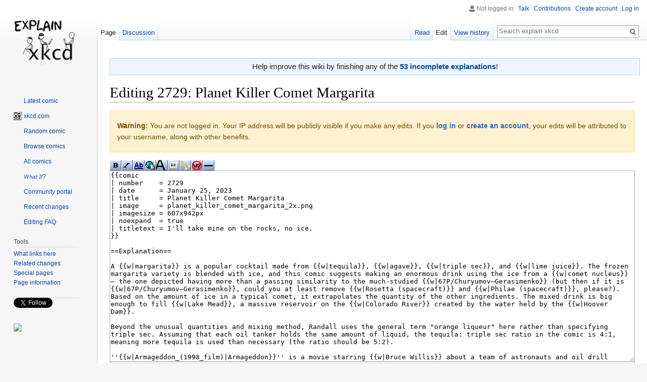

--- FILE ---
content_type: text/html; charset=UTF-8
request_url: https://explainxkcd.com/wiki/index.php?title=2729:_Planet_Killer_Comet_Margarita&action=edit
body_size: 10754
content:
<!DOCTYPE html>
<html class="client-nojs" lang="en" dir="ltr">
<head>
<meta charset="UTF-8"/>
<title>Editing 2729: Planet Killer Comet Margarita - explain xkcd</title>
<script>document.documentElement.className = document.documentElement.className.replace( /(^|\s)client-nojs(\s|$)/, "$1client-js$2" );</script>
<script>(window.RLQ=window.RLQ||[]).push(function(){mw.config.set({"wgCanonicalNamespace":"","wgCanonicalSpecialPageName":false,"wgNamespaceNumber":0,"wgPageName":"2729:_Planet_Killer_Comet_Margarita","wgTitle":"2729: Planet Killer Comet Margarita","wgCurRevisionId":371210,"wgRevisionId":0,"wgArticleId":26004,"wgIsArticle":false,"wgIsRedirect":false,"wgAction":"edit","wgUserName":null,"wgUserGroups":["*"],"wgCategories":[],"wgBreakFrames":true,"wgPageContentLanguage":"en","wgPageContentModel":"wikitext","wgSeparatorTransformTable":["",""],"wgDigitTransformTable":["",""],"wgDefaultDateFormat":"dmy","wgMonthNames":["","January","February","March","April","May","June","July","August","September","October","November","December"],"wgMonthNamesShort":["","Jan","Feb","Mar","Apr","May","Jun","Jul","Aug","Sep","Oct","Nov","Dec"],"wgRelevantPageName":"2729:_Planet_Killer_Comet_Margarita","wgRelevantArticleId":26004,"wgRequestId":"aTAkLiTdPZSVdgK8LYgjhwAAAEw","wgIsProbablyEditable":true,"wgRelevantPageIsProbablyEditable":true,"wgRestrictionEdit":[],"wgRestrictionMove":[],"wgEditMessage":"editing","wgAjaxEditStash":true});mw.loader.state({"site.styles":"ready","noscript":"ready","user.styles":"ready","user":"ready","user.options":"loading","user.tokens":"loading","mediawiki.action.edit.styles":"ready","oojs-ui-core.styles":"ready","oojs-ui.styles.indicators":"ready","oojs-ui.styles.textures":"ready","mediawiki.widgets.styles":"ready","oojs-ui.styles.icons-content":"ready","oojs-ui.styles.icons-alerts":"ready","oojs-ui.styles.icons-interactions":"ready","mediawiki.legacy.shared":"ready","mediawiki.legacy.commonPrint":"ready","mediawiki.sectionAnchor":"ready","mediawiki.skinning.interface":"ready","skins.vector.styles":"ready"});mw.loader.implement("user.options@0bhc5ha",function($,jQuery,require,module){mw.user.options.set([]);});mw.loader.implement("user.tokens@087a2n5",function ( $, jQuery, require, module ) {
mw.user.tokens.set({"editToken":"+\\","patrolToken":"+\\","watchToken":"+\\","csrfToken":"+\\"});/*@nomin*/

});mw.loader.load(["mediawiki.action.edit","mediawiki.toolbar","mediawiki.action.edit.editWarning","ext.math.editbutton.enabler","mediawiki.action.edit.collapsibleFooter","site","mediawiki.page.startup","mediawiki.user","mediawiki.hidpi","mediawiki.page.ready","mediawiki.searchSuggest","skins.vector.js"]);});</script>
<link rel="stylesheet" href="/wiki/load.php?debug=false&amp;lang=en&amp;modules=mediawiki.action.edit.styles%7Cmediawiki.legacy.commonPrint%2Cshared%7Cmediawiki.sectionAnchor%7Cmediawiki.skinning.interface%7Cmediawiki.widgets.styles%7Coojs-ui-core.styles%7Coojs-ui.styles.icons-alerts%2Cicons-content%2Cicons-interactions%2Cindicators%2Ctextures%7Cskins.vector.styles&amp;only=styles&amp;skin=vector"/>
<script async="" src="/wiki/load.php?debug=false&amp;lang=en&amp;modules=startup&amp;only=scripts&amp;skin=vector"></script>
<meta name="ResourceLoaderDynamicStyles" content=""/>
<link rel="stylesheet" href="/wiki/load.php?debug=false&amp;lang=en&amp;modules=site.styles&amp;only=styles&amp;skin=vector"/>
<meta name="generator" content="MediaWiki 1.30.0"/>
<meta name="robots" content="noindex,nofollow"/>
<link rel="alternate" type="application/x-wiki" title="Edit" href="/wiki/index.php?title=2729:_Planet_Killer_Comet_Margarita&amp;action=edit"/>
<link rel="edit" title="Edit" href="/wiki/index.php?title=2729:_Planet_Killer_Comet_Margarita&amp;action=edit"/>
<link rel="shortcut icon" href="/wiki/images/0/04/16px-BlackHat_head.png"/>
<link rel="search" type="application/opensearchdescription+xml" href="/wiki/opensearch_desc.php" title="explain xkcd (en)"/>
<link rel="EditURI" type="application/rsd+xml" href="//www.explainxkcd.com/wiki/api.php?action=rsd"/>
<link rel="alternate" type="application/atom+xml" title="explain xkcd Atom feed" href="/wiki/index.php?title=Special:RecentChanges&amp;feed=atom"/>
<script src="https://www.google.com/recaptcha/api.js?hl=en" async defer></script>
<!--[if lt IE 9]><script src="/resources/lib/html5shiv/html5shiv.min.js"></script><![endif]-->
</head>
<body class="mediawiki ltr sitedir-ltr mw-hide-empty-elt ns-0 ns-subject page-2729_Planet_Killer_Comet_Margarita rootpage-2729_Planet_Killer_Comet_Margarita skin-vector action-edit">		<div id="mw-page-base" class="noprint"></div>
		<div id="mw-head-base" class="noprint"></div>
		<div id="content" class="mw-body" role="main">
			<a id="top"></a>

							<div id="siteNotice" class="mw-body-content"><div id="mw-dismissablenotice-anonplace"></div><script>(function(){var node=document.getElementById("mw-dismissablenotice-anonplace");if(node){node.outerHTML="\u003Cdiv id=\"localNotice\" lang=\"en\" dir=\"ltr\"\u003E\u003Cdiv class=\"plainlinks\" style=\"background:#edf6ff; border:1px solid #a7d7f9; margin:1em auto 1em auto; width:100%; font-size: 120%; padding: 0.5ex; text-align: center;\"\u003EHelp improve this wiki by finishing any of the \u003Ca href=\"/wiki/index.php/Category:Incomplete_explanations\" title=\"Category:Incomplete explanations\"\u003E\u003Cb\u003E53 incomplete explanations\u003C/b\u003E\u003C/a\u003E!\u003C/div\u003E\n\u003C/div\u003E";}}());</script></div>
						<div class="mw-indicators mw-body-content">
</div>
			<h1 id="firstHeading" class="firstHeading" lang="en">Editing 2729: Planet Killer Comet Margarita</h1>
									<div id="bodyContent" class="mw-body-content">
								<div id="contentSub"></div>
												<div id="jump-to-nav" class="mw-jump">
					Jump to:					<a href="#mw-head">navigation</a>, 					<a href="#p-search">search</a>
				</div>
				<div id="mw-content-text"><div id="mw-anon-edit-warning" class="warningbox">
<p><strong>Warning:</strong> You are not logged in. Your IP address will be publicly visible if you make any edits. If you <strong><a rel="nofollow" class="external text" href="//www.explainxkcd.com/wiki/index.php?title=Special:UserLogin&amp;returnto=2729%3A_Planet_Killer_Comet_Margarita">log in</a></strong> or <strong><a rel="nofollow" class="external text" href="//www.explainxkcd.com/wiki/index.php?title=Special:CreateAccount&amp;returnto=2729%3A_Planet_Killer_Comet_Margarita">create an account</a></strong>, your edits will be attributed to your username, along with other benefits.
</p>
</div>
<div id="wikiPreview" class="ontop" style="display: none;"><div lang="en" dir="ltr" class="mw-content-ltr"></div></div><form class="mw-editform" id="editform" name="editform" method="post" action="/wiki/index.php?title=2729:_Planet_Killer_Comet_Margarita&amp;action=submit" enctype="multipart/form-data"><input type="hidden" value="ℳ𝒲♥𝓊𝓃𝒾𝒸ℴ𝒹ℯ" name="wpUnicodeCheck"/><div id="antispam-container" style="display: none;"><label for="wpAntispam">Anti-spam check.
Do <strong>not</strong> fill this in!</label><input type="text" name="wpAntispam" id="wpAntispam" value="" /></div><input type="hidden" name="wpSection"/><input type="hidden" value="20251203115110" name="wpStarttime"/><input type="hidden" value="20250403131842" name="wpEdittime"/><input type="hidden" value="371210" name="editRevId"/><input id="wpScrolltop" type="hidden" name="wpScrolltop"/><input type="hidden" value="d41d8cd98f00b204e9800998ecf8427e" name="wpAutoSummary"/><input type="hidden" value="0" name="oldid"/><input type="hidden" value="371210" name="parentRevId"/><input type="hidden" value="text/x-wiki" name="format"/><input type="hidden" value="wikitext" name="model"/><div id="toolbar"></div><textarea tabindex="1" accesskey="," id="wpTextbox1" cols="80" rows="25" style="" class="mw-editfont-monospace" lang="en" dir="ltr" name="wpTextbox1">{{comic
| number    = 2729
| date      = January 25, 2023
| title     = Planet Killer Comet Margarita
| image     = planet_killer_comet_margarita_2x.png
| imagesize = 607x942px
| noexpand  = true
| titletext = I'll take mine on the rocks, no ice.
}}

==Explanation==

A {{w|margarita}} is a popular cocktail made from {{w|tequila}}, {{w|agave}}, {{w|triple sec}}, and {{w|lime juice}}. The frozen margarita variety is blended with ice, and this comic suggests making an enormous drink using the ice from a {{w|comet nucleus}} – the one depicted having more than a passing similarity to the much-studied {{w|67P/Churyumov–Gerasimenko}} (but then if it is {{w|67P/Churyumov–Gerasimenko}}, could you at least remove {{w|Rosetta (spacecraft)}} and {{w|Philae (spacecraft)}}, please?). Based on the amount of ice in a typical comet, it extrapolates the quantity of the other ingredients. The mixed drink is big enough to fill {{w|Lake Mead}}, a massive reservoir on the {{w|Colorado River}} created by the water held by the {{w|Hoover Dam}}.

Beyond the unusual quantities and mixing method, Randall uses the general term "orange liqueur" here rather than specifying triple sec. Assuming that each oil tanker holds the same amount of liquid, the tequila: triple sec ratio in the comic is 4:1, meaning more tequila is used than necessary (the ratio should be 5:2).

''{{w|Armageddon_(1998_film)|Armageddon}}'' is a movie starring {{w|Bruce Willis}} about a team of astronauts and oil drill engineers on a mission to blow up an asteroid that's on a collision course with the Earth. The oil drill would be used to drill a hole deep into the asteroid, into which they'll drop a nuclear bomb to destroy it. The comic suggests using the same technique to explode the comet nucleus to get the ice. It should be noted that consuming any cocktail which has been infused with the radioactive byproducts commonly resulting from the detonation of a thermonuclear weapon may pose health risks which exceed those typically associated with the consumption of alcoholic beverages in general.{{Actual citation needed|It would be the relatively small primary charge that creates the radioisotopes, the thermonuclear secondary stage is practically uncontaminating beyond the initial pulse of ionizing radiation and any external matter boosted by the neutron flux. To quantify the risks of alcohol vs the mean radioisotope contamination seems like a question to ask Randall to talk to his contacts about.}}

In the title text, he asks for it "{{w|on the rocks}}", with no ice. In the context of normal cocktails, "on the rocks" means to serve with ice. Here the cocktail is served from the drained basin of Lake Mead, which has rock as a substrate - hence "on the rocks." In addition, the comet nucleus contains lots of rocky material, so "on the rocks" with Randall's planet killer cocktail would also be served with literal rocks in it.

In the header, it says "Today's comic was drawn for Daniel Becker, based on {{what if|162|his winning question}} submitted to the [https://xkcd.com/what-if-2/ What If? 2] contest." As explained in the What If? entry melting a comet on Earth has enough negative effects on the climate to negate the cooling effect a couple of thousand times over – thus this margarita may proudly wear the title "planet killer".

Assuming an average oil tanker size of 25.8 million gallons, this provides approximately 1,700 servings of tequila per adult on the planet.  Therefore it is a planet killer in terms of alcohol poisoning and killing off all humans of adult drinking age.

==Transcript==
:&lt;big>The Planet Killer&lt;/big>
:Comet Ice Margarita

:&lt;u>Ingredients&lt;/u>
:[On the top, there are tiny freight ships in forty 10x10 groups that are arranged into eight columns and five rows, for 4,000 ships in total. There is a circular zoom-in to a few ships showing them in more detail. Label above the depiction:]
:4,000 oil tankers full of tequila
:[Below, on the left side, more tiny freight ships in ten 10x10 groups that are arranged into two columns and five rows, for 1,000 ships in total. Label above the depiction:]
:1,000 tankers full of orange liqueur
:[Further below on the left, tiny freight ships again in ten 10x10 groups that are also arranged into two columns and five rows, for 1,000 ships in total. Label above the depiction:]
:1,000 tankers full of agave
:[Still further below on the left, a huge pile of citrus fruits is shown. Label below the depiction:] 
:The juice from 20 trillion limes
:[A picture of a comet in space, on a black background with many stars. This depiction is considerably larger than the aforementioned ones. Label above the depiction:]
:One comet nucleus

:&lt;u>Instructions&lt;/u>
:(1) Drain Lake Mead, combine ingredients behind Hoover Dam
:[Below, there is a depiction of liquid from three pipes being poured and the comet being lowered into a site that lies between a dam and rock formations.]
:(2) Detonate comet using Bruce Willis's drilling rig from ''Armageddon'' (1998)
:[Below, the aforementioned site is now filled with liquid and the comet has a drilling rig on top of it. An explosion is shown in the middle of the comet.]
::''Boom''
:(3) Dispense drink through Hoover Dam turbines
:[Below, the same site without the comet but with rock fragments instead. The liquid is pouring through the dam via a pipe into a bucket on the other side.] 

{{comic discussion}}

[[Category:Puns]]
[[Category:Space]]
[[Category:Food]]
</textarea><div class='editOptions'>
<div id='wpSummaryLabel' class='mw-summary oo-ui-layout oo-ui-labelElement oo-ui-fieldLayout oo-ui-fieldLayout-align-top'><div class='oo-ui-fieldLayout-body'><span class='oo-ui-fieldLayout-header'><label for='wpSummary' class='oo-ui-labelElement-label'>Summary:</label></span><div class='oo-ui-fieldLayout-field'><div id='wpSummaryWidget' aria-disabled='false' class='oo-ui-widget oo-ui-widget-enabled oo-ui-inputWidget oo-ui-textInputWidget oo-ui-textInputWidget-type-text oo-ui-textInputWidget-php' data-ooui='{"_":"OO.ui.TextInputWidget","maxLength":"200","name":"wpSummary","inputId":"wpSummary","tabIndex":1,"title":"Enter a short summary","accessKey":"b"}'><input type='text' tabindex='1' aria-disabled='false' title='Enter a short summary [b]' accesskey='b' name='wpSummary' value='' id='wpSummary' maxlength='200' class='oo-ui-inputWidget-input' /><span class='oo-ui-iconElement-icon'></span><span class='oo-ui-indicatorElement-indicator'></span></div></div></div></div><div class='editCheckboxes'><div class='oo-ui-layout oo-ui-horizontalLayout'></div></div>
<div id="editpage-copywarn">
<p>Please note that all contributions to explain xkcd may be edited, altered, or removed by other contributors.
If you do not want your writing to be edited mercilessly, then do not submit it here.<br />
You are also promising us that you wrote this yourself, or copied it from a public domain or similar free resource (see <a href="/wiki/index.php/explain_xkcd:Copyrights" title="explain xkcd:Copyrights">explain xkcd:Copyrights</a> for details).
<strong>Do not submit copyrighted work without permission!</strong>
</p>
</div>
<div class='editButtons'>
<p>To protect the wiki against automated edit spam, we kindly ask you to solve the following CAPTCHA:
</p><div class="g-recaptcha" data-sitekey="6LeJuFIUAAAAAMqMbWpSbMKPzs4fWlO_MAVomXEn"></div><noscript>
  <div>
    <div style="width: 302px; height: 422px; position: relative;">
      <div style="width: 302px; height: 422px; position: absolute;">
        <iframe src="https://www.google.com/recaptcha/api/fallback?k=6LeJuFIUAAAAAMqMbWpSbMKPzs4fWlO_MAVomXEn&hl=en"
                frameborder="0" scrolling="no"
                style="width: 302px; height:422px; border-style: none;">
        </iframe>
      </div>
    </div>
    <div style="width: 300px; height: 60px; border-style: none;
                bottom: 12px; left: 25px; margin: 0px; padding: 0px; right: 25px;
                background: #f9f9f9; border: 1px solid #c1c1c1; border-radius: 3px;">
      <textarea id="g-recaptcha-response" name="g-recaptcha-response"
                class="g-recaptcha-response"
                style="width: 250px; height: 40px; border: 1px solid #c1c1c1;
                       margin: 10px 25px; padding: 0px; resize: none;" >
      </textarea>
    </div>
  </div>
</noscript><span id='wpSaveWidget' aria-disabled='false' class='oo-ui-widget oo-ui-widget-enabled oo-ui-flaggedElement-constructive oo-ui-flaggedElement-primary oo-ui-inputWidget oo-ui-buttonElement oo-ui-buttonElement-framed oo-ui-labelElement oo-ui-buttonInputWidget' data-ooui='{"_":"OO.ui.ButtonInputWidget","useInputTag":true,"type":"submit","name":"wpSave","inputId":"wpSave","flags":["constructive","primary"],"tabIndex":3,"title":"Save your changes","accessKey":"s","label":"Save changes"}'><input type='submit' tabindex='3' aria-disabled='false' title='Save your changes [s]' accesskey='s' name='wpSave' id='wpSave' value='Save changes' class='oo-ui-inputWidget-input oo-ui-buttonElement-button' /></span>
<span id='wpPreviewWidget' aria-disabled='false' class='oo-ui-widget oo-ui-widget-enabled oo-ui-inputWidget oo-ui-buttonElement oo-ui-buttonElement-framed oo-ui-labelElement oo-ui-buttonInputWidget' data-ooui='{"_":"OO.ui.ButtonInputWidget","useInputTag":true,"type":"submit","name":"wpPreview","inputId":"wpPreview","tabIndex":4,"title":"Preview your changes. Please use this before saving.","accessKey":"p","label":"Show preview"}'><input type='submit' tabindex='4' aria-disabled='false' title='Preview your changes. Please use this before saving. [p]' accesskey='p' name='wpPreview' id='wpPreview' value='Show preview' class='oo-ui-inputWidget-input oo-ui-buttonElement-button' /></span>
<span id='wpDiffWidget' aria-disabled='false' class='oo-ui-widget oo-ui-widget-enabled oo-ui-inputWidget oo-ui-buttonElement oo-ui-buttonElement-framed oo-ui-labelElement oo-ui-buttonInputWidget' data-ooui='{"_":"OO.ui.ButtonInputWidget","useInputTag":true,"type":"submit","name":"wpDiff","inputId":"wpDiff","tabIndex":5,"title":"Show which changes you made to the text","accessKey":"v","label":"Show changes"}'><input type='submit' tabindex='5' aria-disabled='false' title='Show which changes you made to the text [v]' accesskey='v' name='wpDiff' id='wpDiff' value='Show changes' class='oo-ui-inputWidget-input oo-ui-buttonElement-button' /></span>
	<span class='cancelLink'><span id='mw-editform-cancel' aria-disabled='false' class='oo-ui-widget oo-ui-widget-enabled oo-ui-buttonElement oo-ui-buttonElement-frameless oo-ui-labelElement oo-ui-flaggedElement-destructive oo-ui-buttonWidget' data-ooui='{"_":"OO.ui.ButtonWidget","href":"\/wiki\/index.php\/2729:_Planet_Killer_Comet_Margarita","framed":false,"label":{"html":"Cancel"},"flags":["destructive"]}'><a role='button' tabindex='0' aria-disabled='false' href='/wiki/index.php/2729:_Planet_Killer_Comet_Margarita' rel='nofollow' class='oo-ui-buttonElement-button'><span class='oo-ui-iconElement-icon oo-ui-image-destructive'></span><span class='oo-ui-labelElement-label'>Cancel</span><span class='oo-ui-indicatorElement-indicator oo-ui-image-destructive'></span></a></span><span class="mw-editButtons-pipe-separator"> | </span></span>
	<span class='editHelp'><a target="helpwindow" href="https://www.mediawiki.org/wiki/Help:Editing">Editing help</a> (opens in new window)</span>
</div><!-- editButtons -->
</div><!-- editOptions -->

<input type="hidden" value="+\" name="wpEditToken"/>
<div class="mw-editTools"></div>
<div class="templatesUsed"><div class="mw-templatesUsedExplanation"><p>Templates used on this page:
</p></div><ul>
<li><a href="/wiki/index.php/Talk:2729:_Planet_Killer_Comet_Margarita" title="Talk:2729: Planet Killer Comet Margarita">Talk:2729: Planet Killer Comet Margarita</a> (<a href="/wiki/index.php?title=Talk:2729:_Planet_Killer_Comet_Margarita&amp;action=edit" title="Talk:2729: Planet Killer Comet Margarita">edit</a>) </li><li><a href="/wiki/index.php/MediaWiki:Mainpage" title="MediaWiki:Mainpage">MediaWiki:Mainpage</a> (<a href="/wiki/index.php?title=MediaWiki:Mainpage&amp;action=edit" title="MediaWiki:Mainpage">view source</a>) </li><li><a href="/wiki/index.php/Template:Actual_citation_needed" title="Template:Actual citation needed">Template:Actual citation needed</a> (<a href="/wiki/index.php?title=Template:Actual_citation_needed&amp;action=edit" title="Template:Actual citation needed">view source</a>) (semi-protected)</li><li><a href="/wiki/index.php/Template:LATESTCOMIC" title="Template:LATESTCOMIC">Template:LATESTCOMIC</a> (<a href="/wiki/index.php?title=Template:LATESTCOMIC&amp;action=edit" title="Template:LATESTCOMIC">view source</a>) (semi-protected)</li><li><a href="/wiki/index.php/Template:comic" title="Template:comic">Template:comic</a> (<a href="/wiki/index.php?title=Template:comic&amp;action=edit" title="Template:comic">view source</a>) (protected)</li><li><a href="/wiki/index.php/Template:comic_discussion" title="Template:comic discussion">Template:comic discussion</a> (<a href="/wiki/index.php?title=Template:comic_discussion&amp;action=edit" title="Template:comic discussion">view source</a>) (protected)</li><li><a href="/wiki/index.php/Template:unsigned_ip" title="Template:unsigned ip">Template:unsigned ip</a> (<a href="/wiki/index.php?title=Template:unsigned_ip&amp;action=edit" title="Template:unsigned ip">view source</a>) (protected)</li><li><a href="/wiki/index.php/Template:w" title="Template:w">Template:w</a> (<a href="/wiki/index.php?title=Template:w&amp;action=edit" title="Template:w">view source</a>) (semi-protected)</li><li><a href="/wiki/index.php/Template:what_if" title="Template:what if">Template:what if</a> (<a href="/wiki/index.php?title=Template:what_if&amp;action=edit" title="Template:what if">view source</a>) (semi-protected)</li></ul></div><div class="hiddencats"><div class="mw-hiddenCategoriesExplanation"><p>This page is a member of 2 hidden categories:
</p></div><ul>
<li><a href="/wiki/index.php/Category:All_comics" title="Category:All comics">Category:All comics</a></li>
<li><a href="/wiki/index.php/Category:All_pages" title="Category:All pages">Category:All pages</a></li>
</ul></div><div class="limitreport"></div><input id="mw-edit-mode" type="hidden" value="text" name="mode"/><input type="hidden" value="1" name="wpUltimateParam"/>
</form>
</div>					<div class="printfooter">
						Retrieved from "<a dir="ltr" href="https://www.explainxkcd.com/wiki/index.php/2729:_Planet_Killer_Comet_Margarita">https://www.explainxkcd.com/wiki/index.php/2729:_Planet_Killer_Comet_Margarita</a>"					</div>
				<div id="catlinks" class="catlinks catlinks-allhidden" data-mw="interface"></div>				<div class="visualClear"></div>
							</div>
		</div>
		<div id="mw-navigation">
			<h2>Navigation menu</h2>

			<div id="mw-head">
									<div id="p-personal" role="navigation" class="" aria-labelledby="p-personal-label">
						<h3 id="p-personal-label">Personal tools</h3>
						<ul>
							<li id="pt-anonuserpage">Not logged in</li><li id="pt-anontalk"><a href="/wiki/index.php/Special:MyTalk" title="Discussion about edits from this IP address [n]" accesskey="n">Talk</a></li><li id="pt-anoncontribs"><a href="/wiki/index.php/Special:MyContributions" title="A list of edits made from this IP address [y]" accesskey="y">Contributions</a></li><li id="pt-createaccount"><a href="/wiki/index.php?title=Special:CreateAccount&amp;returnto=2729%3A+Planet+Killer+Comet+Margarita&amp;returntoquery=action%3Dedit" title="You are encouraged to create an account and log in; however, it is not mandatory">Create account</a></li><li id="pt-login"><a href="/wiki/index.php?title=Special:UserLogin&amp;returnto=2729%3A+Planet+Killer+Comet+Margarita&amp;returntoquery=action%3Dedit" title="You are encouraged to log in; however, it is not mandatory [o]" accesskey="o">Log in</a></li>						</ul>
					</div>
									<div id="left-navigation">
										<div id="p-namespaces" role="navigation" class="vectorTabs" aria-labelledby="p-namespaces-label">
						<h3 id="p-namespaces-label">Namespaces</h3>
						<ul>
														<li id="ca-nstab-main" class="selected"><span><a href="/wiki/index.php/2729:_Planet_Killer_Comet_Margarita" title="View the content page [c]" accesskey="c">Page</a></span></li>
							<li id="ca-talk"><span><a href="/wiki/index.php/Talk:2729:_Planet_Killer_Comet_Margarita" rel="discussion" title="Discussion about the content page [t]" accesskey="t">Discussion</a></span></li>
						</ul>
					</div>
										<div id="p-variants" role="navigation" class="vectorMenu emptyPortlet" aria-labelledby="p-variants-label">
												<h3 id="p-variants-label">
							<span>Variants</span>
						</h3>

						<div class="menu">
							<ul>
															</ul>
						</div>
					</div>
									</div>
				<div id="right-navigation">
										<div id="p-views" role="navigation" class="vectorTabs" aria-labelledby="p-views-label">
						<h3 id="p-views-label">Views</h3>
						<ul>
														<li id="ca-view"><span><a href="/wiki/index.php/2729:_Planet_Killer_Comet_Margarita">Read</a></span></li>
							<li id="ca-edit" class="selected"><span><a href="/wiki/index.php?title=2729:_Planet_Killer_Comet_Margarita&amp;action=edit" title="Edit this page">Edit</a></span></li>
							<li id="ca-history" class="collapsible"><span><a href="/wiki/index.php?title=2729:_Planet_Killer_Comet_Margarita&amp;action=history" title="Past revisions of this page [h]" accesskey="h">View history</a></span></li>
						</ul>
					</div>
										<div id="p-cactions" role="navigation" class="vectorMenu emptyPortlet" aria-labelledby="p-cactions-label">
						<h3 id="p-cactions-label"><span>More</span></h3>

						<div class="menu">
							<ul>
															</ul>
						</div>
					</div>
										<div id="p-search" role="search">
						<h3>
							<label for="searchInput">Search</label>
						</h3>

						<form action="/wiki/index.php" id="searchform">
							<div id="simpleSearch">
							<input type="search" name="search" placeholder="Search explain xkcd" title="Search explain xkcd [f]" accesskey="f" id="searchInput"/><input type="hidden" value="Special:Search" name="title"/><input type="submit" name="fulltext" value="Search" title="Search the pages for this text" id="mw-searchButton" class="searchButton mw-fallbackSearchButton"/><input type="submit" name="go" value="Go" title="Go to a page with this exact name if it exists" id="searchButton" class="searchButton"/>							</div>
						</form>
					</div>
									</div>
			</div>
			<div id="mw-panel">
				<div id="p-logo" role="banner"><a class="mw-wiki-logo" href="/wiki/index.php/Main_Page"  title="Visit the main page"></a></div>
						<div class="portal" role="navigation" id='p-navigation' aria-labelledby='p-navigation-label'>
			<h3 id='p-navigation-label'>Navigation</h3>

			<div class="body">
									<ul>
						<li id="n-Latest-comic"><a href="/wiki/index.php/3175">Latest comic</a></li><li id="n-xkcd-com"><a href="//xkcd.com" rel="nofollow">xkcd.com</a></li><li id="n-Random-comic"><a href="/wiki/index.php/Special:RandomInCategory/All_pages">Random comic</a></li><li id="n-Browse-comics"><a href="/wiki/index.php/Category:Comics">Browse comics</a></li><li id="n-All-comics"><a href="/wiki/index.php/List_of_all_comics_(full)">All comics</a></li><li id="n-.F0.9D.98.9E.F0.9D.98.A9.F0.9D.98.A2.F0.9D.98.B5-.F0.9D.98.90.F0.9D.98.A7.3F"><a href="/wiki/index.php/What_If%3F_chapters">𝘞𝘩𝘢𝘵 𝘐𝘧?</a></li><li id="n-portal"><a href="/wiki/index.php/explain_xkcd:Community_portal" title="About the project, what you can do, where to find things">Community portal</a></li><li id="n-recentchanges"><a href="/wiki/index.php/Special:RecentChanges" title="A list of recent changes in the wiki [r]" accesskey="r">Recent changes</a></li><li id="n-Editing-FAQ"><a href="/wiki/index.php/explain_xkcd:Editor_FAQ">Editing FAQ</a></li>					</ul>
							</div>
		</div>
			<div class="portal" role="navigation" id='p-tb' aria-labelledby='p-tb-label'>
			<h3 id='p-tb-label'>Tools</h3>

			<div class="body">
									<ul>
						<li id="t-whatlinkshere"><a href="/wiki/index.php/Special:WhatLinksHere/2729:_Planet_Killer_Comet_Margarita" title="A list of all wiki pages that link here [j]" accesskey="j">What links here</a></li><li id="t-recentchangeslinked"><a href="/wiki/index.php/Special:RecentChangesLinked/2729:_Planet_Killer_Comet_Margarita" rel="nofollow" title="Recent changes in pages linked from this page [k]" accesskey="k">Related changes</a></li><li id="t-specialpages"><a href="/wiki/index.php/Special:SpecialPages" title="A list of all special pages [q]" accesskey="q">Special pages</a></li><li id="t-info"><a href="/wiki/index.php?title=2729:_Planet_Killer_Comet_Margarita&amp;action=info" title="More information about this page">Page information</a></li>					</ul>
							</div>
		</div>
			<div class="portal" role="navigation" id='p-' aria-labelledby='p--label'>
			<h3 id='p--label'></h3>

			<div class="body">
				<div class='g-follow' data-annotation='none' data-height='20' data-href='https://plus.google.com/100547197257043990051' data-rel='publisher'></div>

<script type='text/javascript'>
  (function() {
    var po = document.createElement('script'); po.type = 'text/javascript'; po.async = true;
    po.src = 'https://apis.google.com/js/platform.js';
    var s = document.getElementsByTagName('script')[0]; s.parentNode.insertBefore(po, s);
  })();
</script>
<a href='https://twitter.com/explainxkcd' class='twitter-follow-button' data-show-count='false' data-show-screen-name='false'>Follow @explainxkcd</a>
<script>!function(d,s,id){var js,fjs=d.getElementsByTagName(s)[0],p=/^http:/.test(d.location)?'http':'https';if(!d.getElementById(id)){js=d.createElement(s);js.id=id;js.src=p+'://platform.twitter.com/widgets.js';fjs.parentNode.insertBefore(js,fjs);}}(document, 'script', 'twitter-wjs');</script>
<div id='fb-root'></div>
<script>(function(d, s, id) {
  var js, fjs = d.getElementsByTagName(s)[0];
  if (d.getElementById(id)) return;
  js = d.createElement(s); js.id = id;
  js.src = '//connect.facebook.net/en_US/all.js#xfbml=1';
  fjs.parentNode.insertBefore(js, fjs);
}(document, 'script', 'facebook-jssdk'));</script>

<div class='fb-like' data-href='https://www.facebook.com/explainxkcd' data-layout='button' data-action='like' data-show-faces='false'></div>
<style>#pw{position:relative;height:620px;}#lp{position:relative;height:610px;}</style><div id='pw'><p></p><div id='lp'><a href='http://www.lunarpages.com/explainxkcd/'><img src='//www.explainxkcd.com/wiki/lunarpages_160x600.jpg'></img></a></div></div>
			</div>
		</div>
			<div class="portal" role="navigation" id='p-Ads' aria-labelledby='p-Ads-label'>
			<h3 id='p-Ads-label'>Ads</h3>

			<div class="body">
				<script async src="//pagead2.googlesyndication.com/pagead/js/adsbygoogle.js"></script>
<ins class="adsbygoogle"
     style="display:block;" 
     data-ad-client="ca-pub-7040100948805002"
     data-ad-format="auto"
     enable_page_level_ads="true"
     data-ad-type="text">
</ins>
<script>
(adsbygoogle = window.adsbygoogle || []).push({});
</script><script>$('#p-Ads').addClass('persistent');</script>			</div>
		</div>
				</div>
		</div>
		<div id="footer" role="contentinfo">
							<ul id="footer-places">
											<li id="footer-places-privacy"><a href="/wiki/index.php/explain_xkcd:Privacy_policy" title="explain xkcd:Privacy policy">Privacy policy</a></li>
											<li id="footer-places-about"><a href="/wiki/index.php/explain_xkcd:About" class="mw-redirect" title="explain xkcd:About">About explain xkcd</a></li>
											<li id="footer-places-disclaimer"><a href="/wiki/index.php/explain_xkcd:General_disclaimer" title="explain xkcd:General disclaimer">Disclaimers</a></li>
									</ul>
										<ul id="footer-icons" class="noprint">
											<li id="footer-poweredbyico">
							<a href="//www.mediawiki.org/"><img src="/wiki/resources/assets/poweredby_mediawiki_88x31.png" alt="Powered by MediaWiki" srcset="/wiki/resources/assets/poweredby_mediawiki_132x47.png 1.5x, /wiki/resources/assets/poweredby_mediawiki_176x62.png 2x" width="88" height="31"/></a><a href="https://creativecommons.org/licenses/by-sa/3.0/deed.en_US"><img src="https://i.creativecommons.org/l/by-sa/3.0/88x31.png" alt="Creative Commons License" width="88" height="31"/></a>						</li>
									</ul>
						<div style="clear:both"></div>
		</div>
		<script>(window.RLQ=window.RLQ||[]).push(function(){mw.loader.using("mediawiki.toolbar", function () {mw.toolbar.addButton(false,"Bold text","'''","'''","Bold text","mw-editbutton-bold");mw.toolbar.addButton(false,"Italic text","''","''","Italic text","mw-editbutton-italic");mw.toolbar.addButton(false,"Internal link","[[","]]","Link title","mw-editbutton-link");mw.toolbar.addButton(false,"External link (remember http:// prefix)","[","]","http://www.example.com link title","mw-editbutton-extlink");mw.toolbar.addButton(false,"Level 2 headline","\n== "," ==\n","Headline text","mw-editbutton-headline");mw.toolbar.addButton(false,"Embedded file","[[File:","]]","Example.jpg","mw-editbutton-image");mw.toolbar.addButton(false,"File link","[[Media:","]]","Example.ogg","mw-editbutton-media");mw.toolbar.addButton(false,"Ignore wiki formatting","\u003Cnowiki\u003E","\u003C/nowiki\u003E","Insert non-formatted text here","mw-editbutton-nowiki");mw.toolbar.addButton(false,"Horizontal line (use sparingly)","\n----\n","","","mw-editbutton-hr");});});</script><script>(window.RLQ=window.RLQ||[]).push(function(){mw.config.set({"wgBackendResponseTime":57});});</script>
	<script defer src="https://static.cloudflareinsights.com/beacon.min.js/vcd15cbe7772f49c399c6a5babf22c1241717689176015" integrity="sha512-ZpsOmlRQV6y907TI0dKBHq9Md29nnaEIPlkf84rnaERnq6zvWvPUqr2ft8M1aS28oN72PdrCzSjY4U6VaAw1EQ==" data-cf-beacon='{"version":"2024.11.0","token":"cdf8cd384ef64d209ac4c73f17dea270","r":1,"server_timing":{"name":{"cfCacheStatus":true,"cfEdge":true,"cfExtPri":true,"cfL4":true,"cfOrigin":true,"cfSpeedBrain":true},"location_startswith":null}}' crossorigin="anonymous"></script>
</body>
</html>


--- FILE ---
content_type: text/html; charset=utf-8
request_url: https://www.google.com/recaptcha/api2/anchor?ar=1&k=6LeJuFIUAAAAAMqMbWpSbMKPzs4fWlO_MAVomXEn&co=aHR0cHM6Ly9leHBsYWlueGtjZC5jb206NDQz&hl=en&v=TkacYOdEJbdB_JjX802TMer9&size=normal&anchor-ms=40000&execute-ms=15000&cb=my65o62u43bl
body_size: 46247
content:
<!DOCTYPE HTML><html dir="ltr" lang="en"><head><meta http-equiv="Content-Type" content="text/html; charset=UTF-8">
<meta http-equiv="X-UA-Compatible" content="IE=edge">
<title>reCAPTCHA</title>
<style type="text/css">
/* cyrillic-ext */
@font-face {
  font-family: 'Roboto';
  font-style: normal;
  font-weight: 400;
  src: url(//fonts.gstatic.com/s/roboto/v18/KFOmCnqEu92Fr1Mu72xKKTU1Kvnz.woff2) format('woff2');
  unicode-range: U+0460-052F, U+1C80-1C8A, U+20B4, U+2DE0-2DFF, U+A640-A69F, U+FE2E-FE2F;
}
/* cyrillic */
@font-face {
  font-family: 'Roboto';
  font-style: normal;
  font-weight: 400;
  src: url(//fonts.gstatic.com/s/roboto/v18/KFOmCnqEu92Fr1Mu5mxKKTU1Kvnz.woff2) format('woff2');
  unicode-range: U+0301, U+0400-045F, U+0490-0491, U+04B0-04B1, U+2116;
}
/* greek-ext */
@font-face {
  font-family: 'Roboto';
  font-style: normal;
  font-weight: 400;
  src: url(//fonts.gstatic.com/s/roboto/v18/KFOmCnqEu92Fr1Mu7mxKKTU1Kvnz.woff2) format('woff2');
  unicode-range: U+1F00-1FFF;
}
/* greek */
@font-face {
  font-family: 'Roboto';
  font-style: normal;
  font-weight: 400;
  src: url(//fonts.gstatic.com/s/roboto/v18/KFOmCnqEu92Fr1Mu4WxKKTU1Kvnz.woff2) format('woff2');
  unicode-range: U+0370-0377, U+037A-037F, U+0384-038A, U+038C, U+038E-03A1, U+03A3-03FF;
}
/* vietnamese */
@font-face {
  font-family: 'Roboto';
  font-style: normal;
  font-weight: 400;
  src: url(//fonts.gstatic.com/s/roboto/v18/KFOmCnqEu92Fr1Mu7WxKKTU1Kvnz.woff2) format('woff2');
  unicode-range: U+0102-0103, U+0110-0111, U+0128-0129, U+0168-0169, U+01A0-01A1, U+01AF-01B0, U+0300-0301, U+0303-0304, U+0308-0309, U+0323, U+0329, U+1EA0-1EF9, U+20AB;
}
/* latin-ext */
@font-face {
  font-family: 'Roboto';
  font-style: normal;
  font-weight: 400;
  src: url(//fonts.gstatic.com/s/roboto/v18/KFOmCnqEu92Fr1Mu7GxKKTU1Kvnz.woff2) format('woff2');
  unicode-range: U+0100-02BA, U+02BD-02C5, U+02C7-02CC, U+02CE-02D7, U+02DD-02FF, U+0304, U+0308, U+0329, U+1D00-1DBF, U+1E00-1E9F, U+1EF2-1EFF, U+2020, U+20A0-20AB, U+20AD-20C0, U+2113, U+2C60-2C7F, U+A720-A7FF;
}
/* latin */
@font-face {
  font-family: 'Roboto';
  font-style: normal;
  font-weight: 400;
  src: url(//fonts.gstatic.com/s/roboto/v18/KFOmCnqEu92Fr1Mu4mxKKTU1Kg.woff2) format('woff2');
  unicode-range: U+0000-00FF, U+0131, U+0152-0153, U+02BB-02BC, U+02C6, U+02DA, U+02DC, U+0304, U+0308, U+0329, U+2000-206F, U+20AC, U+2122, U+2191, U+2193, U+2212, U+2215, U+FEFF, U+FFFD;
}
/* cyrillic-ext */
@font-face {
  font-family: 'Roboto';
  font-style: normal;
  font-weight: 500;
  src: url(//fonts.gstatic.com/s/roboto/v18/KFOlCnqEu92Fr1MmEU9fCRc4AMP6lbBP.woff2) format('woff2');
  unicode-range: U+0460-052F, U+1C80-1C8A, U+20B4, U+2DE0-2DFF, U+A640-A69F, U+FE2E-FE2F;
}
/* cyrillic */
@font-face {
  font-family: 'Roboto';
  font-style: normal;
  font-weight: 500;
  src: url(//fonts.gstatic.com/s/roboto/v18/KFOlCnqEu92Fr1MmEU9fABc4AMP6lbBP.woff2) format('woff2');
  unicode-range: U+0301, U+0400-045F, U+0490-0491, U+04B0-04B1, U+2116;
}
/* greek-ext */
@font-face {
  font-family: 'Roboto';
  font-style: normal;
  font-weight: 500;
  src: url(//fonts.gstatic.com/s/roboto/v18/KFOlCnqEu92Fr1MmEU9fCBc4AMP6lbBP.woff2) format('woff2');
  unicode-range: U+1F00-1FFF;
}
/* greek */
@font-face {
  font-family: 'Roboto';
  font-style: normal;
  font-weight: 500;
  src: url(//fonts.gstatic.com/s/roboto/v18/KFOlCnqEu92Fr1MmEU9fBxc4AMP6lbBP.woff2) format('woff2');
  unicode-range: U+0370-0377, U+037A-037F, U+0384-038A, U+038C, U+038E-03A1, U+03A3-03FF;
}
/* vietnamese */
@font-face {
  font-family: 'Roboto';
  font-style: normal;
  font-weight: 500;
  src: url(//fonts.gstatic.com/s/roboto/v18/KFOlCnqEu92Fr1MmEU9fCxc4AMP6lbBP.woff2) format('woff2');
  unicode-range: U+0102-0103, U+0110-0111, U+0128-0129, U+0168-0169, U+01A0-01A1, U+01AF-01B0, U+0300-0301, U+0303-0304, U+0308-0309, U+0323, U+0329, U+1EA0-1EF9, U+20AB;
}
/* latin-ext */
@font-face {
  font-family: 'Roboto';
  font-style: normal;
  font-weight: 500;
  src: url(//fonts.gstatic.com/s/roboto/v18/KFOlCnqEu92Fr1MmEU9fChc4AMP6lbBP.woff2) format('woff2');
  unicode-range: U+0100-02BA, U+02BD-02C5, U+02C7-02CC, U+02CE-02D7, U+02DD-02FF, U+0304, U+0308, U+0329, U+1D00-1DBF, U+1E00-1E9F, U+1EF2-1EFF, U+2020, U+20A0-20AB, U+20AD-20C0, U+2113, U+2C60-2C7F, U+A720-A7FF;
}
/* latin */
@font-face {
  font-family: 'Roboto';
  font-style: normal;
  font-weight: 500;
  src: url(//fonts.gstatic.com/s/roboto/v18/KFOlCnqEu92Fr1MmEU9fBBc4AMP6lQ.woff2) format('woff2');
  unicode-range: U+0000-00FF, U+0131, U+0152-0153, U+02BB-02BC, U+02C6, U+02DA, U+02DC, U+0304, U+0308, U+0329, U+2000-206F, U+20AC, U+2122, U+2191, U+2193, U+2212, U+2215, U+FEFF, U+FFFD;
}
/* cyrillic-ext */
@font-face {
  font-family: 'Roboto';
  font-style: normal;
  font-weight: 900;
  src: url(//fonts.gstatic.com/s/roboto/v18/KFOlCnqEu92Fr1MmYUtfCRc4AMP6lbBP.woff2) format('woff2');
  unicode-range: U+0460-052F, U+1C80-1C8A, U+20B4, U+2DE0-2DFF, U+A640-A69F, U+FE2E-FE2F;
}
/* cyrillic */
@font-face {
  font-family: 'Roboto';
  font-style: normal;
  font-weight: 900;
  src: url(//fonts.gstatic.com/s/roboto/v18/KFOlCnqEu92Fr1MmYUtfABc4AMP6lbBP.woff2) format('woff2');
  unicode-range: U+0301, U+0400-045F, U+0490-0491, U+04B0-04B1, U+2116;
}
/* greek-ext */
@font-face {
  font-family: 'Roboto';
  font-style: normal;
  font-weight: 900;
  src: url(//fonts.gstatic.com/s/roboto/v18/KFOlCnqEu92Fr1MmYUtfCBc4AMP6lbBP.woff2) format('woff2');
  unicode-range: U+1F00-1FFF;
}
/* greek */
@font-face {
  font-family: 'Roboto';
  font-style: normal;
  font-weight: 900;
  src: url(//fonts.gstatic.com/s/roboto/v18/KFOlCnqEu92Fr1MmYUtfBxc4AMP6lbBP.woff2) format('woff2');
  unicode-range: U+0370-0377, U+037A-037F, U+0384-038A, U+038C, U+038E-03A1, U+03A3-03FF;
}
/* vietnamese */
@font-face {
  font-family: 'Roboto';
  font-style: normal;
  font-weight: 900;
  src: url(//fonts.gstatic.com/s/roboto/v18/KFOlCnqEu92Fr1MmYUtfCxc4AMP6lbBP.woff2) format('woff2');
  unicode-range: U+0102-0103, U+0110-0111, U+0128-0129, U+0168-0169, U+01A0-01A1, U+01AF-01B0, U+0300-0301, U+0303-0304, U+0308-0309, U+0323, U+0329, U+1EA0-1EF9, U+20AB;
}
/* latin-ext */
@font-face {
  font-family: 'Roboto';
  font-style: normal;
  font-weight: 900;
  src: url(//fonts.gstatic.com/s/roboto/v18/KFOlCnqEu92Fr1MmYUtfChc4AMP6lbBP.woff2) format('woff2');
  unicode-range: U+0100-02BA, U+02BD-02C5, U+02C7-02CC, U+02CE-02D7, U+02DD-02FF, U+0304, U+0308, U+0329, U+1D00-1DBF, U+1E00-1E9F, U+1EF2-1EFF, U+2020, U+20A0-20AB, U+20AD-20C0, U+2113, U+2C60-2C7F, U+A720-A7FF;
}
/* latin */
@font-face {
  font-family: 'Roboto';
  font-style: normal;
  font-weight: 900;
  src: url(//fonts.gstatic.com/s/roboto/v18/KFOlCnqEu92Fr1MmYUtfBBc4AMP6lQ.woff2) format('woff2');
  unicode-range: U+0000-00FF, U+0131, U+0152-0153, U+02BB-02BC, U+02C6, U+02DA, U+02DC, U+0304, U+0308, U+0329, U+2000-206F, U+20AC, U+2122, U+2191, U+2193, U+2212, U+2215, U+FEFF, U+FFFD;
}

</style>
<link rel="stylesheet" type="text/css" href="https://www.gstatic.com/recaptcha/releases/TkacYOdEJbdB_JjX802TMer9/styles__ltr.css">
<script nonce="DOlM2Ipb9uVza916si_4dQ" type="text/javascript">window['__recaptcha_api'] = 'https://www.google.com/recaptcha/api2/';</script>
<script type="text/javascript" src="https://www.gstatic.com/recaptcha/releases/TkacYOdEJbdB_JjX802TMer9/recaptcha__en.js" nonce="DOlM2Ipb9uVza916si_4dQ">
      
    </script></head>
<body><div id="rc-anchor-alert" class="rc-anchor-alert"></div>
<input type="hidden" id="recaptcha-token" value="[base64]">
<script type="text/javascript" nonce="DOlM2Ipb9uVza916si_4dQ">
      recaptcha.anchor.Main.init("[\x22ainput\x22,[\x22bgdata\x22,\x22\x22,\[base64]/[base64]/[base64]/[base64]/[base64]/[base64]/[base64]/[base64]/[base64]/[base64]/[base64]/[base64]/[base64]/[base64]\\u003d\x22,\[base64]\\u003d\\u003d\x22,\[base64]/CvAjDvQ48wrEiwqXDjjzCiilNRMOfw6jDvkrDlMKEPQnCpz1gwrzDusODwoVAwpEoVcOtwqPDjsO/BnFNZg3Cuj0ZwrUlwoRVPMKpw5PDp8Ocw60Yw7cUZTgVRXzCkcK7EB7Dn8OtZ8KMTTnCuMKRw5bDv8OpD8ORwpE5dRYbwovDnMOcUWLCscOkw5TCvcOiwoYaF8K2eEoSD1x6N8OAasKZTcOURjbCkRHDuMOsw59GWSnDg8O/w4vDtzdlScONwrNQw7JFw4ofwqfCn0AiXTXDtXDDs8OIf8OGwpl4wrfDjMOqwpzDrcODEHNSbm/[base64]/DjcOxw5vCgWvCvcKmLsKhwrPCmcKnZiXDusK+wpjCmRbCmmUTw7TDsh8Pw6Jifz/Cr8KzwoXDjHPCpXXCksKqwoNfw680w4IEwqk6wrfDhzwMJMOVYsONw7LCoitNw45hwp0pBMO5wrrCnDLCh8KTPcOXY8KCwpfDqEnDoABSwozClMOqw4kfwqlTw6fCssOdSQDDnEVqH1TCugzCuhDCuxBiPhLCvcKONBxGwrDCmU3DmsO7G8K/N0Nrc8OORcKKw5vChmHClcKQNcObw6PCqcK3w5NYKlXClMK3w7Fyw5fDmcOXKcKvbcKawpnDv8Oswp0JXsOwb8KiecOawqwnw6ViSmJRRRnCucKZF0/[base64]/CnG3Dt2zCtcOPwoZkZ3kbw5xmUcKwU2ENwqcvScKGwqDCmU9aG8KBQ8KeVsKJOMOfGBXDugHDo8K8fMKOImJqw7JVGA/Dm8K6wr4IWsKzM8Khw5TDpDrCok/DnzxuI8K2GMOTwqbDgnDCpRRdb3nDgDkDw41mw5tEw5jCiEDDlMO/HzzCh8Ozw7FtEMKZwoPDlk3DucKzwpUFw65uB8KeG8O3F8KGT8KLM8OEdm3CmmrCg8OTw6XDvAHDtw8Jw7A/A0LDgcKEw5jDhMOUcmDDkRnDp8KGw4DCnFl2H8Khw45hw6jDqRTDnsKVwos/wpkKWGTDjjgkdBPDoMOkc8KrKcOWw7fDngYeT8OewpgFw43ClUsUb8OQwqE6wqPDs8Kew60NwpcTGS1nw7wGChDCv8O8woU5w7jDpwAowrwBbRNVaGDClnYywpHDk8KoRMK+LcOdVCvCisKZwrbDtMO5w6dAwq1tBA/ClxDDthVRwqXDsWYINVrDj3FLaTEIw5DDncKdw6dcw5HCi8OMBMKOLsKZCMKWF2V6wqPDnRvCtB/DijTCmB7CnsKkIcOkVloVOGJSHcObw5UYw6Ref8K2woXDuk4HHzcmw4vClBEhcDbCsQA4wrbDhzsLC8K0S8KswoLDmGZSwpo+w6HCoMKwwp7CiSQUwpJWw69nwrrCoxtDw6QYBjk0wrUzFsKVw4PDq0Ujw649P8ObwoDCh8O3w5LCgmphClYyCUPCo8K2fR/DkjxqO8OSCcOKwq0Yw5rDi8ORLkF9YcKuesOTY8ONwpYYwrvDtsOrY8KxJ8OEwopcBTU3w4J9woIxYjoFBlnChcKgalbCjsK5wpPDrDfDtsK/wqvDlRgPX0MGwpbDqMOBGDo6wqBObzkEJ0XDlgQYw5DDscOKPx9kY0BSw5DDuAHDmxTCr8KGwo7DnC5zwoFdw6UaKcO1w5HDnGQ5wpooA1drw50uDcKzJArDvj0Tw7ACw5bDjww5aR1Awo0FBsOREiVTc8KnAMKoHktmw53DtcKVwrVlJS/CqyDCplTDgQlZODvChhzCqMKWCMOuwqEZSh4sw6AREBPCpCBVbicjBhFHFC0swpVxw45Sw6wML8KoKsOFUX3ChiV4FxLCkcOYwoXDt8ORwptHWsOfM3nCm3zDqWVVwql2UcOeQQVUw5o+wr/Dj8O6wqt0eWMtw7UOb0bDk8KuaTkRdndIanBPYhxdwqV8wqDCvCgYw6o0w60xwoEjw5w+w600woU0w7XDkybCsDFzw5nDtWhwCzM6UlYswrNbHXFJS2PCisO/w7HDr03DqlrDohvCpVxnKFF/X8OKwrHDkxJpTMOpw5BtwovDocObw5tgwrBuCsO6f8KYHSfCl8Kgw5FXA8Kqw5Y5w4HCgBnCs8O8Dw7DqkwgQVfCqMO4XsOow4E7w7fCksO/wpTDgMO3G8OPwq4Nw7bCizfCqcOTwqHDvcKywpdHwo12THVMwpcrCcOpDcOcwqIyw5DDosOPw6MiXyrCj8OOw5LDtAHDvMKsBsOWw7vCkMO3w4TDgcKhw7/DgTMTKkknXsOAbizDvRPCqVVRZHUXacO2w7zDu8KSe8Kfw5Y/NMKaA8KGw6MGwqA0SMKpw6olwobConoscnwYw6PCtHPDv8KPYXjCvMKlw6E2wpnCsRLDgwUMw5cHGMKOwr0gwosYH1zCkMOrw50ywr3DlAnCgGhUPn/[base64]/acKWw49Nwol8NTgQIQ3DrUMZB8OpeWjDpcOIf8OCXFkXMMO4PsOsw7/DqgvDusOBwr4Qw6hLFERdw57CrSQvXsOawr0jwq/[base64]/DsRg4w5nCoMObw5A5acK1N2kZJsOMK1fCvz7DhsObZj5cYcKDRSI5wpNXbknDvU4MHkrCv8OywpEFTXrCpX/Cr3fDjicSw4JTwonDusKBwpjCuMKww6HDkW7CmcOkJWrCuMOsDcKpwoc5N8KodMOWw4NxwrEtPwLDmxPDjVApMMKSBX3CpA3DpnM3cglpwrwEw4lNwr40w7zDoDXCjMKdw7gWe8KuPAbCqiIOw6XDoMOpXXl7ZcO7FcOsX27DqMKhUilxw7sRFMKgT8KGFFU4N8OJwo/DqnRqwqkFw7rCkXXCkTvCjTIqWnLDocOmwq/CrMORSnbCkMKzYQ4qO14Dw5bDj8KGbcKtKx7Cm8OGOTFrdCQrw6c2IcKKwpzDgsKAwplUAsOmOkBLwo7DhQkEb8K1wrDDnVwmR21Hw73CgsKDIMORw6nCqhFWG8KZXVHDrE3CohEvw4EROcOzcsO2wrbCvhzDjHk/DcOrwoR/b8Kvw5zDisOPwoVJED4UwobCqsKVayRrFQzClw9cdMKCe8OfAkUPwrnDuwfDksO7Q8OVZcOiPcO6SsKOIcOiwrNKwopuIQHDvTg5MHnDoADDjC0JwqseAX9tdjYIFFLDrMKia8OTD8Kmw53DoirCkybDq8Omwr/DrFpxw6TCmsOOw6EZIMKgbMOcwrbCvxDCoQ/DmxQlWcKzYn/DkQ19P8Kcw7MWw7gAPsKUXTM4w4zCrztoZ1MhwoDDgMOCC2zDlcO7woPCiMOgw6MkWEBZwr3Dv8Ogw7V9fMKGw6TDh8OHDMKHw77DosK+wqnCvRYrDsOkw4V9w54NYcKuwrnCmMK7Fw7ChMOKTg3Dn8KwHh7CmsK/wo3CglPDvAfCgMO0wp9iw4fCuMOvD03DkDLCrGDDvcKqwqjDrTTCsV1Tw65nO8K6VcKhw63CvzbCuxXCvBPCiQkuIXM1wpsgwp7Coz84asO5D8O6wpZUcR0fw608dCXDoA3Dt8O/w5zDo8KrwrAywpF8w7lRUMOjw7UvwqrDqMOew6xaw5TDpsOESMOELMOQPsORHA8Jwoo9w6p/P8O/[base64]/DtMOoZsKmTcO9w5nChcKcPAsnwpjCusKXe8KbacK8worCmcObw49sSXBge8OyWA5UFHIWw4jCmsKeXU1OaHNWIsKtw49zw6l7woY/woU+wqnCnVkrM8Onw48vfsO1wrnDqAIzw4XDo1DCk8K/ZxXDtsOHFhMSwrZYw6tQw7J+YsK1esOZJWbCrsO+TcOKUTFHW8OYwqsRw6R1LMKmTWovwofCs2MoQ8KRAlHDsm7DhsKbw5HCsVVBJsK5MsKhYifDjcOLPwjCucOEaUbCpMK/a2HDgMKuNSXCl1TDgATDtkjDmEnDsWIKwqrCtsK8acKRw6lgwrpzwpLCssK8DVB/[base64]/ClsK4DsKEw5HDnFEMw6Isw4YOwpHCvjoJwqrDgMOiwrpVw57Dq8K4w5sXUcKGwqjDvDwVQMK9MsODK1wJwrh6bSTDh8KWZsKNwrkzS8KIH1fClFHDr8KawpPCm8Kiwp9VJ8Ooc8Ohwo3DqMKyw5Fnw4HDiAbCqcOmwot8QgNrERUVwqvDu8KBYcOIcsOyHj7Cpn/CjcOTw4hWwqVdH8KvUytEwrrCksKJfi0bfCLCiMK2J3nDglURYsO7QMKcfAUAwovDj8Odw6jDozYCecOlw4/CgMKww7INw5Nxw5xwwr7DhcOvWsO4GcK1w78Owpg9DsKwbUoCw4vDsRcQw7jDrxgOwqrDhnLCrVkOw5rCq8O4wo91ADTDpsOmw7sZc8O/fcK+w5ItEMOfPGQIWlTDl8Kzc8OQIMO3HwF7bcO+dMK4Xkl6HC/DqMOCw7ZLbMOgSnc4E1x1w43Ci8OPZ3/CjDXDsXLDlDXChcOywoIsA8KKwqzCq2rDgMOkCVHCoHNFVCZ1ZMKcVMK9QSvDjRN9w6kqBhTDmsOsw7XClcOIfCM+wonCrH5cQHTCrcK+wrzDtMOcw7rDqcKaw4zDhMODwodNU0LDrMOLGHsjE8Ofw4Aaw6vDr8OWw6fDlVfDicKsw6/CusKAwpNfRcKDLCzDoMKnZcOyUMOWw63DmkpKwoxcwpYrVcKRBhHDkMKlw6XCkHrCocOxwqDCnMO8ZUs0w5LClsKWwq/Dn0d6w75RUcKSw70KCMOew5UtwpJ6AWZ/[base64]/[base64]/DqsKjwrpOXnQxwqgJwrwMVlXCr8O6Y3hKMnwewo/DqMOEEDLCjHrDumARb8OrTcKOwpY+wr/CqsOsw5jCnsKEw6g2GMOqwo5MNcKww4LCh0bChsOywpHCnjpuw6jCjVDCmwHCr8O0RwfDgmkRw6/CpwcSw7zDusKjw7rDkjPCusO4w49fwpfDo1XDvsKzF1p+w5PDihTCvsO1Z8K+OsOJPzbDqGJzTMOJf8O3KjjChMOsw7c0LGLDuGUSZ8KSwrLDt8OCJ8K7ZMOyIsOtwrbCm3HCowrDrcKkK8K8wpRow4DCgjZeLlbDsR/Do3VrVAhGwprDu3TCmsOIF2XCpsKdaMK3aMKCVjjCkMKCw6DCqsKuLz3Dl3vDjHRJw7PDuMKswoHCv8K/wr1aeyrChcKPwqd1GMOsw6/DtgPDucODwrrDpGBLZMORwqIWCcKdwq7Cvkx3EwzDjEgkw7LDp8KWw5wKWTLCky9dw7nCpEMjDWjDg0xwY8Oiwr1lJcOUQwpsw5nCksKFw73Dj8OIw4LDo0rDu8OkwprCtE7DvcORw67CqMK7w4pEMB/[base64]/CiBBGwrZHFcKaLsKkFcKQEcOEXRDDmsOWwpA8Kx7DsQ84w7LCjnUnw7ZAbl1lw5gWw7AZw57Cn8KYYsKEWh42w7MnOMK8woHCvsOPVX/CkGsYw6ljw7DDv8OALVPDj8O/e2nDrsKvwrTCtcOgw73Cg8KrecOiE3TDp8K4JMKkwoQYQwTDl8Oywo0NdsKow5jCgRsHdMONesK+wo/[base64]/Dql5qw4XDgSrCsF3CgcOTC8OkHFvDlRHCkj/Dq8Ohw6PCgcOJwo7DqgQrwq7Dk8KaBsOuwpBLUcKRKcKsw789LsKWw6NKJsKDw6/CsT0OPgDCgsK1ZhdLwrBMw5TDn8OiJsKHwpAEw7fCkcOCVCQHWMOEDsO6wqnCn2TCisKyw6vCssOdMsO5woLDusK9SQvCu8KgVsOLw5YQVCADFsKMw7dkNsKtwq/CvWrDl8KWaQrDlWvDo8KTAcKPw7/DmcKuwo80wo8Aw7MGw7cjwrvCnHxmw7HDhsObTCF7wpgxwqVAw6U1wokhXsK7wp7CkWBQFMKtBsOWwovDp8ORPEnCgUHChcOiNsKLekTClMOGwojCsMO8WGXDk29OwqMtw6fCg10WwrwBQynDucKqLsO3wrzCphQswoIjCTDCjDTDpxYvFMKjJUXCjGTDqG/DjMO8UcK+UBvDp8OWWwwwWMKxcHbChsKORsOcQcOgwqQXVgfCl8KFGMKRTMK8wrrCs8ORwoDDjjXDhEUfEcKwQUXCpcO/wrQowrXDssODw7jCp1Myw5ZGw7nCm1TDnHhNXSsfSsO2w6rCisOkA8OQOcOuZMOVMSQBTEdxDcKUw7hbfB/CtsO9woDChyYtw63ClQptKsO6GjXDucKuwpXDnsOlWR1GPMKAa0jCrA0uw5rClMKOK8Ojw43DrwDCohnDoWfCjj3CtMO/w7vDnsKhw4MdwpbDiFLCl8KdLhl6w4wAwo7DpcOlwqLCicKBwoBmwoHDu8KyKUrCjnrClFVgJ8OzXsKGKmF4bCXDlVlkw4gzwqvDhG0CwpMRw55lBEzDusKEwq3DosOkfsOKKsOSUX/[base64]/w4p+N3rCshPCrcKFPT1OOsKZM8KVw4jCjsKYGFAvwqkAw4zCnMOFfcOpRMKvwqp9XjvCtz8dbcO/wpIJw7/Dv8OFdMKUwp7DqxptV0/DksKjw5fDqmDDl8O9dMOOM8OyawzDgsOqwq3DqsOMwq3DjsKmHw3DtG9bwpg1csK8OMOiUSDCgS0FIR8Ew6/[base64]/S8OswpzDr2LDlcOVw6/[base64]/CmsOJw5zDhsOZXhlCwpEOwpAfwovDngkFwoYBw73ChsOmSsOtw7zCiFnDncKFJQVMWMKNw5TCi1QFe2XDtHfDtyluw4rDgcKDThTDuRQePcOpw6TDkFPDnsOQwrt6wr5JCn4sKVRIw5XDhcKnw6lPE3rCuULDiMOqwr3CjB3DiMKqfhDClMKsZsKhD8Kyw7/CghrCm8OKw7HCrVrCmMOhw6XDvsKEw7x3w410V8O3eXbCssKhwrTCp1rCksO/[base64]/Dr0wsw4ZUwok0ScK7aAcqwrVadcOjw4QTIMKAwqjDv8KewqQOw5rCt8OoYsKHw5jDlcOEP8OSYMK7w7YzwrnDqBFKOVTCp1YrORjDssK5wrfDnsOfwqjCvcOZwqLCj19/w7XDp8Kiw73DiBNmAcO9RB0mU2bDgR/Dpm3CqcK9EsOVTh8cLMKaw553dcKfI8Olwpw7N8KwwpbDjMKJwqcQR18EWkk6wpnDrgMDO8KsfFbDhcOob0/CjQHCkMOsw6YLwqbDgcK0wrsZX8K8w4s/wozCk1jCoMO4wqA1Z8KYeibDm8KWej1ow7pSQ0/ClcKdw5DDj8KPwo0SR8O7GAMVwrpTwpp6woXDl2oGGcOYw7DDjMOiw7rCtcK4wpfDpyM3wr/[base64]/CoHLDtRh6exfConlpMcONw4DDjMOvwrvDlcOWL8OTbynDlcK9w78Nw4Q8V8OmT8OGTsKWwpRLGBdZVsKGH8OIwoPCgHdmd3XCvMOhFB5GdcKEU8O/KiJ5OcKgwqR9w6VqI1PDmGdHw6nDoDRXITZ9w5TCicO4wosNV0vDpMOmwoEHfDNHw50kw4NcH8KxTHHCh8OpwqjChjQuBsOWwrR4wo4BWsKXCsO0wo9LNkgiGsKBwr7CtwvCghVlwrttw57DtsKYw647YGjCv215w5MEwrHDqMKDRUU/wp/[base64]/CpUBPw73DqcKuwo4jKXrCvXDDrcOMcFvDiMOKw7cYC8O6w4XDohgnw5sqwpXCtcKRw54sw4BvCHfCiGsTw4lCw6nDn8KAWT7CjWUiZU/[base64]/CicOWTmNZwoMGwqzDiDgDK8Ore8OcesOTZsOVwr3DvF7DqMOuw73Dqk0BN8KmPMOJGm/DpABwfMOOScK9wqPDlXUHRQzCl8K9wrXDn8Owwo4MP1vDryPCunJaF21jwod2GcOFw6rDqMOlw5jCksOKwoTCqsKQaMKjw7wZccK7LhhCbH7CocOTw5ExwoYFwo0tccOdwqvDlSobwqsoYSh1wpRjwpF2LMK/PsOew6/Cg8Osw4lzw6fDncOqwrjDocKAaSzDgAfDnj4+azpSP1vCt8OpZ8KBWsKiNcO6GcODTMOeEsOpw7fDsg9+SMKyYEkXw6XClTvCsMO5w7XCkhfDow8nw4Esw5HCuGwswqXCl8OowprDlmfDuVTDuS/[base64]/w7jCqsOGw5vCmsKZwp4swqI4wpYUagALw7cNwrY2wpTDpQPCpl1cASoswoPCiSwuw5vDhsOMwo/DowsFaMKhw6ULwrDCpMKvXsKHLwDCk2fCiVTDrmIww7pew6HDvGFuPMK0XcOhKcKdw7RMEVhlCSvDq8OTS1wvwqDCtgfCiBHClsKNHMOxw7xwwqEYwrp4w5XDjzzDmyV0b0UrVFzDgh7Dph/[base64]/CpcKcwoc1wp8dwoYGdcOXwr0Aw44Bw7vDviRWK8KHw442w7cgwpjCgk8CN1vCk8OQey4Jw7DCsMOTw4HCul/DrcKCGn0CIm8zwrs+wrLDuxLDlV85wrRwdS/[base64]/DuGfDm8OOTsO4RcOhfMODHsODS8O4w7vCtVLDu8KXw5rCi0jCshbDvzHCnVTDgMOOwoksH8OgMMKGI8KAw4snwrtNwp0Cw4low5kwwoM3CFgcAcKFw74ow57CqFIBHTFfwrXCpll8w7A4w5gzwpbClsOJw5HDjy98w6kCJcK2DMOJTsK0ZsKfSEXChBNGayV/wqTCocK1XMOZMTnDjsKqR8Ojw697woHCpnTCssOgwpXDsD7DucKkwp7DiAPDjULCucKLw67Dq8KaYcOCOsKEwqVoJsKjw54Tw4DCn8OhTsOXwq7CkVVpw7/Csg8rw6gowqPCsjBwwr3CssO5wq1cMsKWLMOmVB3Dtit3ZHAIGcO3e8K1w4c2IQvDrR7ClzHDm8OWwrTDmyIlwoLCsF3CuRnCkcKVEMOrN8KQwofDvcK1c8Klw5nCjMKPPsKdwqlnwpUwHMK1LMKOfcOUw4g6Uh/ClcO0w5HDt0JVL0fCtMOvPcO8wplkHMKUw4bDoMO8wrTCt8KbwqnCnwXCvcKEa8OCLcK/dMOwwrsQPsKVwqMIw5Zmw7xReVTDh8OXYcODCRPDrMKfw6PDn38fwqwHDCoawr7DtS/[base64]/DucO4wobCuw3CgHQ4RBAhw7nDucOKJcKXcWh7I8OCw4xew5/CmMO9woXDhsKFwpnDosK5D33CgXQLw6xlwofDgcKKOkbCgztWw7EZw5fDt8Obw4jCoXM7woTCpUoLwphcMV3DtsKNw6vCssO+LRsUU3JWw7XCssOMFQHDuxFewrXCvVQTw7LDscORehXCt0bChiDCsDzCkMO3HMKSwrRdDsKbQcKow5dNRsO/woBsGsO5w7VXGFXDosOyKsKiw4h4wpkcCMKywo3CvMOrwpPCgMKnQx9RJURfwqZLdXHCoXJPw4HCk3l1dWXDnsKhQQ8/DXTDssOYw5MLw73Dr2rDvV3DtwTClsOdXWYhEXUqMnUDNsKew61ZJg8iVsK/UsO9M8O7w78+dk88awlrwp7CgcOEeEg5A23Dh8K/w6IMw7XDlSJXw48/chI/UsKCwqArNsKOZWRIwqPDmcK4wqwXw5wMw400IMO/w5nCnMOCAsO+YjxZwqDCpsOqw7DDv0TDnzbDmsKGV8OgN2omwpbCh8KUw5Q0P1dNwprDo3vCq8O8TcKBwqdAVk/DpwbCnTkQwptMBBpQw6VIw7jDmMKVBjXCglTCucOiYxnCnwTDrMOiwrNcwpzDs8OrIH3DlFYTPBTCtsOXw6LDgMKJw4BVRsK5Y8OMwpJOOBoKZ8Ohwrwqw7lBM2dnDGsIIMOgw5dJIAdXWCvCoMOuGcOxw5XDrUPDrsKPeznCs0/Co3FZU8Ogw6AKw5fChMKZwoVUw4B6w4ILP34XLGMyElbClcK4asKaUy02F8ObwqImYsOewodkS8KNADtDw5VJEcOlw5DCj8OZeTtjwr5kw6vCjDXCqMO0w4NkDDnCmMK7wr3CuwY3I8OXwqrCjUbDocKdw4Ysw4VTJ17Cm8Kdw4/[base64]/CjMO8NcKZB8OKLVHDulnCjMOVw7DCnj5xa8Oaw6jCiMO7Vl/DuMOnwrVcw53DicOGEcOww7rDlMKPwprCosO1w7LCnsOlcsOYw5PDj2A/PGXDvMKXw4zDrsOKTzVmKMO6ch9Ywr8yw4zDrsO6wpXCsX3Co0Qvw4pVNMOJLcOIcMOYw5Acw4vComkewrkfwr3CkMKzwrlEw6Zmw7XDvsK9eGtTwo5qaMOodcOweMOrRSrDlDwmV8O8wprCt8Ogwr1/wosGwrh+wrZgwr8ReXLDoDhzEA/Cg8Kmw7MNOsOIwqQMw5vCsCnCuhx2w5bCq8K/wpwkw5M6BcOTwpELIk5IRsO4fTrDiDLDpcODwp1mwrpKwrvDiVbCvzUPUVQFWcOwwr7CqMOCwoAeWEFbw70gCjTDmEw/fVszw6lewpQ5IsKHY8K6CX/DrsK+NMOYX8KqeH3CmlhJAkUEw7tNw7EzO2l9Il0bwr7DqMOmEMOXw5XDpMOKacKlwprCjDcnWsKSwqIWwoF0dG3DsVTClsKGwqrCkcKtwpjDkXh+w6LDlU9Zw6cbXElkSMKDdsKuYcOkw5jCvMKJwq/DksKTO29vw7gcGcKywo3CpSsRUMOrY8OjU8OYwpzCosOqw5PDkH0taMK8LcKHdGcOwpfCv8ODA8KdS8KdSGoaw6XClC8uJhEBwo/CmBzCu8Kxw43Dm1DCq8ONIhjChcKhHMKYwqDCuEs9UsKgLcO9Y8KREcOCwqfConnCgMKiRGo2w6dlKsOkNUlADMKdc8Kmw4jDr8OpwpLDgsOIKsODRgJwwrvDkcKvw5U/w4fDrSjCpMOdwrfCkUbCmUnDonI6w5/CsBZvw53ChE/Dk0I1w7TDsTLCn8KLTVvCs8KkwowsRMOqCjsuQcKWwrF8wo7Dn8K/[base64]/DohbDu3zDq8O4B8KJw5bCi8K4w71VNFzDrcO/Z8Oiw6xhG8Kew40CwpbDncKYNcKRw4RUwq86ecKESU/[base64]/CtlAbXEw/w4V8Kk3DscK+w6NsMS5cXGtewpMOw5FFLMKcEil4wrc2w7lJdjnDrMKjwq5uw4HCnXd0XMOFfHx7ZsK8w5vDpsK/MMKdHMONG8Kuw7UlKnVSwqxMIm/CoAbCvcKnw4IMwpw1wpYJHkrDrMKBcAsxwrbDpsKcwooSwqbCjcOBwpMeWzgKw6BFw5LCicK1WcOPwo9VMsKqwr9DesOfw4FobTvClkjDuDjCpsK/fcOPw5LDqWtmw48fw7MKwrFNwq5Kw7xsw6YswrrDr0PClzDCgw7Ci2xZwokiesKwwoBIdh9ZOQAYw4wnwoYMwqrDlWhxa8K2XMK+WsOhw47DsFZmLsOUwovCtsOtw4rCuMK/w73DqWBSwrMJEEzCucK7w7VZCMKxWU42woMPUMOVwq/[base64]/w74ZVV5ZwqhgWRbCoMOqYsKzwp8OXcKZw44TwozDnMK0w6nDo8Opwp7ClMKaFnTCnSAHworDtRXCuVfCqcKQIMOQw7xeLsOxw49fNMOnw6BwW34BwotQwqnCosO/w7DDn8O/[base64]/[base64]/DrWbCqQTCqcO0wqzCuC9kQsKRwojClATCnTM5w48mwqfDjcOMDThLw6IGwqrDlMOgw7BSZUDDqMOFHsOJKcKOK05DSyw8M8Otw5IbJCPCjMKsQ8KIIsKQwoPCh8ObwoxeMcKeJcKpO0tAT8O9AMK/GMKjw5g6EMOiwo/DmcO7eCjDulHDsMKpOcKVwpQXw6vDl8Ojw6LCjMK2VlLDisOFXmnDksKUwoPCucKKeTHCn8KPd8O+wpA1w7jDgsKOUxrDu2MnQsOCwqPClgzCplBSaHLDjMOjRXHDokzCgMOsBgccCW/[base64]/w511wrnClFXDvcORwo/Dt0TDoTFiwrDDisKcXcOBGGrDlcK5w6g3wpnCrWkFdcKIN8KLwr0kwq4Owpk5LMKHahxMwpPDncOmwrfCi0vDvMOhwognw5cgLlsvwoguB3Fvf8KZwp/DuirCl8OaBcORwqxpwrDDhQRFw6jDgMKSwrwbIsO4ZMO1wqd2w43Dj8K0BMKsMyghw44nwqXCnsOrIsKEwpLCo8KuwpfCqyAdAMK0w60wVgRPwo/CsDvDuBnCs8KXTkTCnAbCqsK5Thl3fAIvX8KOw6BRwr9jDi/[base64]/CtMO+woYoSSjDkMOpw4hbw5HDo0g/[base64]/DkkzCvWMyw57DiGpkCMK+wrjChUzCshZDw6Efwr7CiVfCmxPDhULDtcOOL8Ouw7dMc8OwHAvDkcO0w77DmF0iLcOIwr7DhXPCvUxbNcK7N2zDncKHbl3CjxTDnMOjGcOow7QiGT/DrhLCnBh9w4TDqgrDnsOPwrwuLm0tagobGF8Cb8Osw69+InDDlcOmwojClcOBw5bCi37DosKdwrLDn8OGw44kWFvDgWcYw6/[base64]/[base64]/Cs8KtwrTChm0Vw44Aw5vDukDDqyfDk8Kzw4PCjmAtZWpPwp9cCALDgFzCu3dMDH5JLMKVXMKlwqnCvEMeHz7CmMOuw6zDmDHCvsK3w5/CihZmwpNeXMOmAAZdQsOmLcO6wrrCgFLCmg0gdHLCncK9R21zBwY/w63Dn8OnKMOiw7Yfw48vEGx3UsKGWsKww43DjcKcd8KhwqoNwojDmy/Dq8Oow7zDrEIzw5s6w77DpsKcKHARN8OvOMK8U8O+wo10w5MoJzvDsCs4XcOwwqBrwrvDrivCvS7DjhrCpcKIw5PCkMO+fB42a8Otw5PDoMOzw5nCk8OrL2nCl1fDnMKsd8KAw51MwonCnsOPwqJVw65QJjAIw6vCssOxDsOIw7BNwo3DlH/CrBXCuMODw5nDoMOeY8Kxwrwzwq/CqsO/wo9mw4XDqDPDggXDonMlw7TCg2rCuQVtSsOwdsO7w51Kw77DmMOzEMKBCVF4LsOvw77DsMO/w63CqsK6w7LCncKxCMKORmLCrEbDrsKuwrTCpcOAwonCusOSV8Kjw5sXcjp2I0XCtcOhO8OkwqEtw7cHw6TDlMKhw6gNwoHDscKVTMOcw4Vhw7MdGsOdSVrCi1/[base64]/YsKHw7hdw6xOHTlIF8Ocw6RHWEHCqcKkJMK/w48bKcObwp02amLDrl3CsRvCrS/Chjgdw44RZcKKwoEUw4d2W0XCn8KIEcOJw6vDgXvDqwVnw6jDsWXDvkzCisKhw7HCsxoYfm/DkcOgwr1ywrtxEMKRIVnClMK7wobDlgUSCn/DkMOMw5NrAwDCrMOkwr4Dw5PDpMOLeSBVX8Kxw7lrwqrDkcOUHMKPw6bCrMOIwpNOB1cwwprCiivCh8K9w7LCr8K5FcOTwqrCtSpnw57Ct1onwpjCiCoSwqEZwrDDl382wpIUw4LCicOgIT7Dr1nCgC7CtV0/[base64]/Z8OvbsODfnFPwp3DkcOHwojCl8OpD8OXw7jDnsOBGMK3AlbDvSjDuSfCsGvDssK9wqXDiMOUw6rCpR5DGjIUI8KPw5LCplZPwrUWOAHDsirCpMOewrHCjQ/DjnLCnMKgw4TDtsKdw7rDmj01ecOcasKqNTrDtBrDu0bDgMOJGxbClRpYwrlQw5/CuMOtBXFGwoBhwrDDhXvDrlbCoiDDn8OrQRvCkG8sCmQow7U6w5fCu8OoWDJXw4EeS087QwxBQh7DoMO8w6zDkgvDhltRKB9fwq3DiGXDrV/CgcK6CXzDl8KneTnCs8KZNgM8DixWPVd5NmLDvzZbwptZwq5PPsODR8ObwqTDuxJqHcOdSkPCn8KkwozClMOfworDkcKzw73DmQXCo8OjbsOAwqNGw6/DnHXDvGDCuHIEwp0RbcOeEm/DhMKsw6ZSAMO/K0DCsiEfw7fDjcOuScKwwo5MA8O4wpx/XcOOw6MaJcKJMcOJaCJhwqrDhSTDicOsKcKww7HCgMOfwpt3w6nDqGnCncOAw6/CgRzDlsOywrd1w6TDtRBFw4x0BF3DscKQw7nCgwgSfMK4X8KoLxBlIkzDl8Kcw6/CmsKUwpwFwpDDo8O4ZRQTwobClkrCgsKowrQHDcKCw5XDrMKjCSHDscKIaV7Cg38BwofDvj8qwpBOwogCw60+wo7Dr8OzBcO3w4MNczYeA8Orw55uw5IJZRdoMinDtH/[base64]/w4zCqsK5wq/Dq0bDoTd1w6nCjFRISjLCt8ONazohw6s+YDXCssOjwojDoTjCi8KMwq9swqXDocOoC8Krw4orw47Dv8OVQ8KtF8Ofw6/[base64]/DlEYGw6RgFwo1KANbw51wTDRaw4vDgSB8PsOaQcKWTyd/[base64]/[base64]/CrcKleibDtcKpwoYSw5QWZsOdcGBfZMOtQARHw7IlwpgWw6/[base64]/CoTXClSjDmsKtwo/CgsKcaMO2I8OJw4hWw4sWRnBnZcOkIcKEwpMDYQ1SEkx8fMOwPSpxXwjChMOQwq0Rw40PC0rCv8OmZsOiV8K/w6DCs8K5KgZQwrHCnS1ewpNPIcKGUcKwwqDCpmXCk8OZdsKhw7FfTgHDu8OBw6hnwpEZw4HCgcOJa8KTajd7RsKgw4/CkMOmwq5YVsO5w6HCs8KHY0MDRcKVw6Y8wrIrNMO9w7oMwpI8BMOkwp4Iw4k6VMOgwroxw57DqRjDs0TCmsO3w60cwonCjyXDlXZ/[base64]/[base64]/CllFKez5WwqzCrQ4NbSATNcOfRsORw5sVw4nDgSDDlHhWwrXDpWgpw5fCrAAZd8O5wpFHw5TCnMKWwp/CnMKiBsKpw6vDjXpcw7oSw6g/[base64]/cHdzwp7Dm8OKw7DCqcKpSsOWZcKeWUJMwo9SwrfCh04SYcKfF3HDoGvCjsKOH3TDocKkEcOMOCN8L8OzDcOhPmTDsjZ8wr8dwo4+Y8OAw5bChsK7wqDDu8OIwpYlwo14w7/CoVPCicKBwrbCtxvCosOGw44UccKNEBnCt8O9NsOuVcKuwqLCkiDCisKDN8KSI0l2w53DncOGwo0HX8KbwoTCmTrCiMOVYMKPw6kvw5HClMOew7/CgAUtw6Iew7rDgcK7AsO5w7TCmcKgbcO3axRFw78awol3wr/DiGfCksO8LioVw6jDgsK/VCAMw4XCs8Okw5AEwqTDgsOZw6fDlndiV1nClBI+wrTDv8OyEx7Cn8OXD8KdM8O8w7DDrRlvwpDCtU40NW/DhsOye0Z/bh1zw5BDwoxOAcOSRMOmdCUmFDnDt8KEUk4uwpEjw4BGNMOJaXM8w47DrQgKw4PCmXxWwp/DtMKMTlJeeWMcJisjwq7DksK/wqZcwrrDu0jDocKaZ8K8FnLCiMKGW8KYwoXCij/CosOMUcKYc33DoxTDscOtAgHCsQnDm8KJeMKdLGUvX35rOWzDisKjwo8twrdSHAh5w5vCjsKPw4LDqcK6woDCvw0OesKSZBnCgxBhw7HDgsOxVMOnw6TDlA7ClsOSw7ZSFMOmwrLDp8OJOgRWTcOXw7nDo2Jbelp5wo/DlMKIwpVLdwnCksOsw4XDqsKxw7bCtx8rwqhVw6jDkk/Dq8OiXCxQe1YLw759ccK3w45zcG/DnsKvwoTDkA0EH8KrLcKKw5gmw4BPPsKOCWzDrQI3YcOvw7pew44dZ1tMwp4KK33CoSvCncKyw6pNHsKNblrDqcOOw6jCpkHCmcOWw4TCgcOTc8O8P2vCsMK8w57CrAMfI0vDv3bDmh/[base64]/[base64]/[base64]/DmMOCM8K+wpADwqfDkzbDkz9iLjV1KmTCtMO7E0jCucKFAsKMIFRFLcKWw7JEHcK2w7FiwqDCmEbCjMOCNG/[base64]/[base64]/[base64]/DsUjDjcO2wrNRwpFxwoDDtll1Dm50w7hOeSnCrB8+SQTChzXCt2JWCzwMB03CmcKjPsONVMODw4DDthzDu8KeOMOmw7JIP8OZG0nCtsKoBzg8L8OLJHHDisOAayLCg8Kzw5vDi8OdIcO4OcKgel5VOzjDi8KOBEk\\u003d\x22],null,[\x22conf\x22,null,\x226LeJuFIUAAAAAMqMbWpSbMKPzs4fWlO_MAVomXEn\x22,0,null,null,null,1,[21,125,63,73,95,87,41,43,42,83,102,105,109,121],[7668936,810],0,null,null,null,null,0,null,0,1,700,1,null,0,\[base64]/tzcYADoGZWF6dTZkEg4Iiv2INxgAOgVNZklJNBoZCAMSFR0U8JfjNw7/vqUGGcSdCRmc4owCGQ\\u003d\\u003d\x22,0,0,null,null,1,null,0,0],\x22https://explainxkcd.com:443\x22,null,[1,1,1],null,null,null,0,3600,[\x22https://www.google.com/intl/en/policies/privacy/\x22,\x22https://www.google.com/intl/en/policies/terms/\x22],\x227U3fir+ZKz/kXQQ1DvjCNEMsxprks0FPPhUyFnrQfDU\\u003d\x22,0,0,null,1,1764766272373,0,0,[174,118],null,[70],\x22RC-9e507T0JxG-lJw\x22,null,null,null,null,null,\x220dAFcWeA5ZK--J_kIRRzkHIbBBNDW-5YACX7uMVNdEs4ampeNYAqaLK7ENbw9B92VjLl3MoHQHGCP_fbUZYqIhMKqCSY3yAQGm3g\x22,1764849072506]");
    </script></body></html>

--- FILE ---
content_type: text/html; charset=utf-8
request_url: https://accounts.google.com/o/oauth2/postmessageRelay?parent=https%3A%2F%2Fexplainxkcd.com&jsh=m%3B%2F_%2Fscs%2Fabc-static%2F_%2Fjs%2Fk%3Dgapi.lb.en.W5qDlPExdtA.O%2Fd%3D1%2Frs%3DAHpOoo8JInlRP_yLzwScb00AozrrUS6gJg%2Fm%3D__features__
body_size: 162
content:
<!DOCTYPE html><html><head><title></title><meta http-equiv="content-type" content="text/html; charset=utf-8"><meta http-equiv="X-UA-Compatible" content="IE=edge"><meta name="viewport" content="width=device-width, initial-scale=1, minimum-scale=1, maximum-scale=1, user-scalable=0"><script src='https://ssl.gstatic.com/accounts/o/2580342461-postmessagerelay.js' nonce="GDOnjNm6Bbez1SgT2TdvfQ"></script></head><body><script type="text/javascript" src="https://apis.google.com/js/rpc:shindig_random.js?onload=init" nonce="GDOnjNm6Bbez1SgT2TdvfQ"></script></body></html>

--- FILE ---
content_type: text/html; charset=utf-8
request_url: https://www.google.com/recaptcha/api2/aframe
body_size: -249
content:
<!DOCTYPE HTML><html><head><meta http-equiv="content-type" content="text/html; charset=UTF-8"></head><body><script nonce="wrIAgS2jrV00X-weJIqn2g">/** Anti-fraud and anti-abuse applications only. See google.com/recaptcha */ try{var clients={'sodar':'https://pagead2.googlesyndication.com/pagead/sodar?'};window.addEventListener("message",function(a){try{if(a.source===window.parent){var b=JSON.parse(a.data);var c=clients[b['id']];if(c){var d=document.createElement('img');d.src=c+b['params']+'&rc='+(localStorage.getItem("rc::a")?sessionStorage.getItem("rc::b"):"");window.document.body.appendChild(d);sessionStorage.setItem("rc::e",parseInt(sessionStorage.getItem("rc::e")||0)+1);localStorage.setItem("rc::h",'1764762691050');}}}catch(b){}});window.parent.postMessage("_grecaptcha_ready", "*");}catch(b){}</script></body></html>